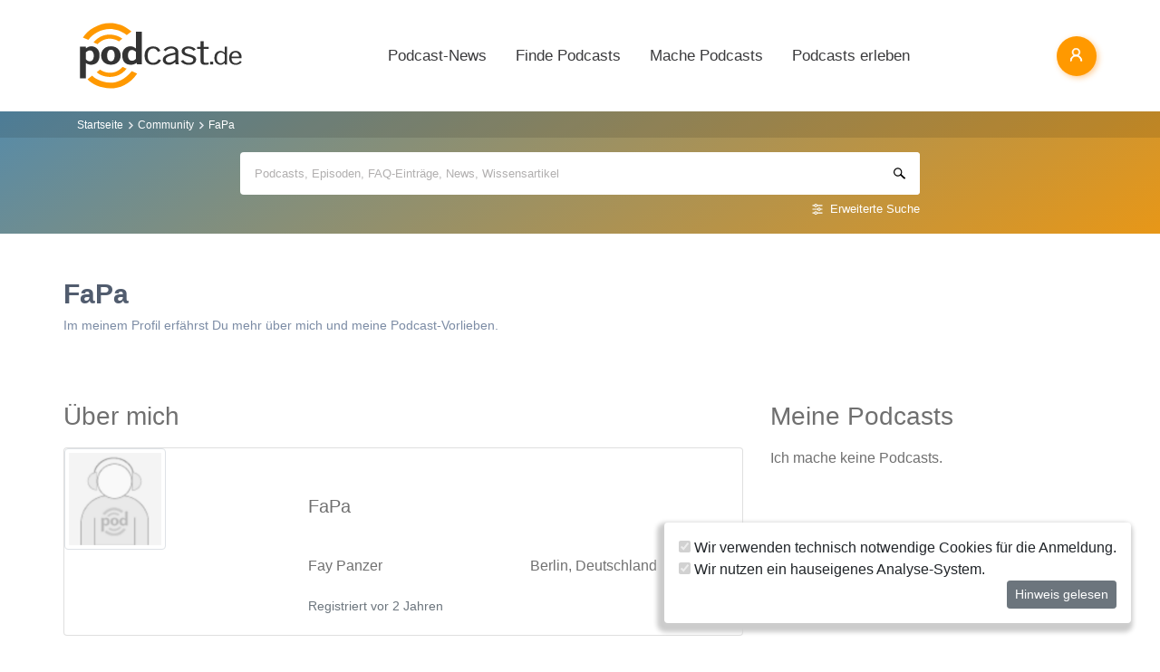

--- FILE ---
content_type: text/html; charset=utf-8
request_url: https://www.podcast.de/benutzer/FaPa
body_size: 19063
content:
<!DOCTYPE html>
<html lang="de" >
    <head>
        <meta charset="UTF-8">
        <meta http-equiv="X-UA-Compatible" content="ie=edge">
        <meta name="viewport" content="width=device-width, initial-scale=1.0, shrink-to-fit=no">
        <meta name="csrf-token" content="xhj3nftvhiRies6dz13iQJodLpuCaqTo0XOTlgzh">
        <meta property="fb:app_id" content="109904812384029" />
        <link rel="dns-prefetch" href="//cdn.podcastcms.de">
        <link rel="dns-prefetch" href="//sockets.podcast.de">
        <link rel="dns-prefetch" href="//mto.podcast.de">
        <link rel="dns-prefetch" href="//jobs.podcast.de">
        <link rel="shortcut icon" href="https://cdn.podcastcms.de/images/defaults/favicon.ico" title="favicon" type="image/x-icon" />
        <link rel="apple-touch-icon" href="https://cdn.podcastcms.de/images/defaults/iphonefavicon.png">
        <link rel="apple-touch-startup-image" href="https://cdn.podcastcms.de/images/defaults/podcast_de_logo.gif">
        
        <!-- Favicon -->
        <link href="https://www.podcast.de/images/favicon.png" rel="icon" type="image/png">
        <title>FaPa aus Berlin</title>
<meta name="description" content="Hier siehst Du das öffentliche Benutzerprofil von FaPa auf podcast.de">
<meta name="keywords" content="Podcast, Podcasts, Podcasting, Podcasten, Podcaster, MP3, Video, News">
<link rel="canonical" href="https://www.podcast.de/benutzer/FaPa">
<meta name="robots" content="all">
<meta property="og:title" content="FaPa aus Berlin">
<meta property="og:description" content="Hier siehst Du das öffentliche Benutzerprofil von FaPa auf podcast.de">
<meta property=":profile:username" content="FaPa">
<meta property=":profile:first_name" content="Fay">
<meta property=":profile:last_name" content="Panzer">
<meta property=":profile:gender" content="female">
<meta property="og:url" content="https://www.podcast.de/benutzer/FaPa">
<meta property="og:type" content="article">
<meta property="og:site_name" content="podcast.de">
<meta property="og:image" content="https://www.podcast.de/images1/podcast.de.svg">

<meta name="twitter:site" content="@podcastDE">
<meta name="twitter:title" content="FaPa aus Berlin">
<meta name="twitter:description" content="Hier siehst Du das öffentliche Benutzerprofil von FaPa auf podcast.de">
<script type="application/ld+json">{"@context":"https://schema.org","@type":"WebSite","name":"podcast.de","description":"Hier siehst Du das öffentliche Benutzerprofil von FaPa auf podcast.de","image":"https://www.podcast.de/images1/podcast.de.svg"}</script>        <link rel="alternate" type="application/rss+xml" href="https://www.podcast.de/feeds/news" title="podcast.de News">
    <link rel="alternate" type="application/rss+xml" href="https://www.podcast.de/feeds/news/meldungen" title="Meldungen - Alles rund ums Thema Podcasting ~ podcast.de News">
    <link rel="alternate" type="application/rss+xml" href="https://www.podcast.de/feeds/news/berichte" title="Berichte - Alles zum Thema Podcast ~ podcast.de News">
    <link rel="alternate" type="application/rss+xml" href="https://www.podcast.de/feeds/news/kommentare" title="Kommentare zu Podcasts und zum Podcasting ~ podcast.de News">
        <!-- Web Application Manifest -->
<link rel="manifest" href="https://www.podcast.de/manifest.json">
<!-- Chrome for Android theme color -->
<meta name="theme-color" content="#ff9900">

<!-- Add to homescreen for Chrome on Android -->
<meta name="mobile-web-app-capable" content="yes">
<meta name="application-name" content="podcast.de">
<link rel="icon" sizes="923x923" href="/images/icons/maskable_icon.png">

<!-- Add to homescreen for Safari on iOS -->
<meta name="apple-mobile-web-app-capable" content="yes">
<meta name="apple-mobile-web-app-status-bar-style" content="white">
<meta name="apple-mobile-web-app-title" content="podcast.de">
<link rel="apple-touch-icon" href="/images/icons/maskable_icon.png">


<link href="/images/icons/apple-splash-640-1136.jpg" media="(device-width: 320px) and (device-height: 568px) and (-webkit-device-pixel-ratio: 2) and (orientation: portrait)" rel="apple-touch-startup-image" />
<link href="/images/icons/apple-splash-750-1334.jpg" media="(device-width: 375px) and (device-height: 667px) and (-webkit-device-pixel-ratio: 2) and (orientation: landscape)" rel="apple-touch-startup-image" />
<link href="/images/icons/apple-splash-828-1792.jpg" media="(device-width: 414px) and (device-height: 896px) and (-webkit-device-pixel-ratio: 2) and (orientation: portrait)" rel="apple-touch-startup-image" />
<link href="/images/icons/apple-splash-1125-2436.jpg" media="(device-width: 375px) and (device-height: 812px) and (-webkit-device-pixel-ratio: 3) and (orientation: portrait)" rel="apple-touch-startup-image" />
<link href="/images/icons/apple-splash-1242-2208.jpg" media="(device-width: 621px) and (device-height: 1104px) and (-webkit-device-pixel-ratio: 3) and (orientation: portrait)" rel="apple-touch-startup-image" />
<link href="/images/icons/apple-splash-1242-2688.jpg" media="(device-width: 414px) and (device-height: 896px) and (-webkit-device-pixel-ratio: 3) and (orientation: portrait)" rel="apple-touch-startup-image" />
<link href="/images/icons/apple-splash-1536-2048.jpg" media="(device-width: 768px) and (device-height: 1024px) and (-webkit-device-pixel-ratio: 2) and (orientation: portrait)" rel="apple-touch-startup-image" />
<link href="/images/icons/apple-splash-1668-2224.jpg" media="(device-width: 834px) and (device-height: 1112px) and (-webkit-device-pixel-ratio: 2) and (orientation: portrait)" rel="apple-touch-startup-image" />
<link href="/images/icons/apple-splash-1668-2388.jpg" media="(device-width: 834px) and (device-height: 1194px) and (-webkit-device-pixel-ratio: 2) and (orientation: portrait)" rel="apple-touch-startup-image" />
<link href="/images/icons/apple-splash-2048-2732.jpg" media="(device-width: 1024px) and (device-height: 1366px) and (-webkit-device-pixel-ratio: 2) and (orientation: portrait)" rel="apple-touch-startup-image" />

<link rel="apple-touch-startup-image" href="/images/icons/apple-splash-2732-2048.jpg" media="(device-width: 1024px) and (device-height: 1366px) and (-webkit-device-pixel-ratio: 2) and (orientation: landscape)">
<link rel="apple-touch-startup-image" href="/images/icons/apple-splash-2388-1668.jpg" media="(device-width: 834px) and (device-height: 1194px) and (-webkit-device-pixel-ratio: 2) and (orientation: landscape)">
<link rel="apple-touch-startup-image" href="/images/icons/apple-splash-2048-1536.jpg" media="(device-width: 768px) and (device-height: 1024px) and (-webkit-device-pixel-ratio: 2) and (orientation: landscape)">
<link rel="apple-touch-startup-image" href="/images/icons/apple-splash-2224-1668.jpg" media="(device-width: 834px) and (device-height: 1112px) and (-webkit-device-pixel-ratio: 2) and (orientation: landscape)">
<link rel="apple-touch-startup-image" href="/images/icons/apple-splash-1620-2160.jpg" media="(device-width: 810px) and (device-height: 1080px) and (-webkit-device-pixel-ratio: 2) and (orientation: portrait)">
<link rel="apple-touch-startup-image" href="/images/icons/apple-splash-2160-1620.jpg" media="(device-width: 810px) and (device-height: 1080px) and (-webkit-device-pixel-ratio: 2) and (orientation: landscape)">
<link rel="apple-touch-startup-image" href="/images/icons/apple-splash-1284-2778.jpg" media="(device-width: 428px) and (device-height: 926px) and (-webkit-device-pixel-ratio: 3) and (orientation: portrait)">
<link rel="apple-touch-startup-image" href="/images/icons/apple-splash-2778-1284.jpg" media="(device-width: 428px) and (device-height: 926px) and (-webkit-device-pixel-ratio: 3) and (orientation: landscape)">
<link rel="apple-touch-startup-image" href="/images/icons/apple-splash-1170-2532.jpg" media="(device-width: 390px) and (device-height: 844px) and (-webkit-device-pixel-ratio: 3) and (orientation: portrait)">
<link rel="apple-touch-startup-image" href="/images/icons/apple-splash-2532-1170.jpg" media="(device-width: 390px) and (device-height: 844px) and (-webkit-device-pixel-ratio: 3) and (orientation: landscape)">
<link rel="apple-touch-startup-image" href="/images/icons/apple-splash-2436-1125.jpg" media="(device-width: 375px) and (device-height: 812px) and (-webkit-device-pixel-ratio: 3) and (orientation: landscape)">
<link rel="apple-touch-startup-image" href="/images/icons/apple-splash-2688-1242.jpg" media="(device-width: 414px) and (device-height: 896px) and (-webkit-device-pixel-ratio: 3) and (orientation: landscape)">
<link rel="apple-touch-startup-image" href="/images/icons/apple-splash-1792-828.jpg" media="(device-width: 414px) and (device-height: 896px) and (-webkit-device-pixel-ratio: 2) and (orientation: landscape)">
<link rel="apple-touch-startup-image" href="/images/icons/apple-splash-2208-1242.jpg" media="(device-width: 414px) and (device-height: 736px) and (-webkit-device-pixel-ratio: 3) and (orientation: landscape)">
<link rel="apple-touch-startup-image" href="/images/icons/apple-splash-1334-750.jpg" media="(device-width: 375px) and (device-height: 667px) and (-webkit-device-pixel-ratio: 2) and (orientation: landscape)">
<link rel="apple-touch-startup-image" href="/images/icons/apple-splash-1136-640.jpg" media="(device-width: 320px) and (device-height: 568px) and (-webkit-device-pixel-ratio: 2) and (orientation: landscape)">

<!-- Tile for Win8 -->
<meta name="msapplication-TileColor" content="#ffffff">
<meta name="msapplication-TileImage" content="/images/icons/maskable_icon.png">

<script type="text/javascript">
    const VAPID_PUBLIC_KEY = 'BGfmJrLRUTOhiJt2l74fMljrw-uuequsrPyW3rGS_i4Y_4Naw4a97kmevm3j35Zf26os6avAZFyNnIv9mgvScw8';
</script>
                <!-- Styles -->
        <link href="https://www.podcast.de/css/app.css?id=2ac4b3cf154ff3f2cd50d2363d3b7d50" rel="stylesheet">
        <script>
            let _paq = window._paq = window._paq || [];
            
            _paq.push(['trackPageView']);
            _paq.push(['trackVisibleContentImpressions']); 
            _paq.push(['enableLinkTracking']);
            (function() {
                let u="//mto.podcast.de/";
                _paq.push(['setTrackerUrl', u+'matomo.php']);
                _paq.push(['setSiteId', '3']);
                let d=document, g=d.createElement('script'), s=d.getElementsByTagName('script')[0];
                g.type='text/javascript'; g.async=true; g.src=u+'matomo.js'; s.parentNode.insertBefore(g,s);
            })();
        </script>
    </head>
<body class="bg-white">

<div id="app">
    <alert-container></alert-container>

    <div class="main-content">

        <nav class="navbar py-3 py-md-4 position-relative">
        <div class="container d-flex flex-nowrap px-0 pl-md-3" id="nav">
            <a href="https://www.podcast.de" class="py-0 pr-3 navbar-brand">
                <img src="https://www.podcast.de/images/podcast.de.svg" alt="podcast.de" width="183" height="75">
            </a>

            <ul class="d-flex flex-column flex-lg-row col-auto navbar-navmenu auth list-unstyled my-0 px-0 user-select-none navbar-nav">
    

    
    <li class="nav-item dropdown mx-0 d-none d-lg-block">
        <a class="nav-link dropdown-toggle" href="" role="button" data-toggle="dropdown" aria-expanded="false">
            Podcast-News
        </a>
        <div class="dropdown-menu position-absolute p-0 shadow-sm mt-2">
            <a class="dropdown-item" href="https://www.podcast.de/podcast-news">Alle Podcast-News</a>
            <div class="dropdown-divider mx-3"></div>
            <a class="dropdown-item" href="https://www.podcast.de/podcast-nachrichten/meldung">Meldungen</a>
            <a class="dropdown-item" href="https://www.podcast.de/podcast-nachrichten/bericht">Berichte</a>
            <a class="dropdown-item" href="https://www.podcast.de/podcast-nachrichten/kommentar">Kommentare</a>
            <a class="dropdown-item" href="https://www.podcast.de/podcast-nachrichten/service">Service-News</a>
            <a class="dropdown-item" href="https://www.podcast.de/podcast-nachrichten/technik">Technik</a>
            <div class="dropdown-divider mx-3"></div>
            <a class="dropdown-item" href="https://www.podcast.de/podcast/2560705/naps-neues-aus-der-podcast-szene">NAPS - Neues aus der Podcast-Szene Podcast</a>
        </div>
    </li>
    <li class="nav-item dropdown mx-0 d-none d-lg-block">
        <a class="nav-link dropdown-toggle" href="" role="button" data-toggle="dropdown" aria-expanded="false">
            Finde Podcasts
        </a>
        <div class="dropdown-menu position-absolute p-0 shadow-sm mt-2">
            <div class="d-flex">
                <div>
                    <a class="dropdown-item" href="https://www.podcast.de/podcasts">Podcasts finden</a>
                    <div class="dropdown-divider mx-3"></div>
                    <a class="dropdown-item" href="https://www.podcast.de/podcast-tipps">Podcast-Tipps</a>
                    <a class="dropdown-item" href="https://www.podcast.de/podcast-charts">Podcast-Charts</a>
                    <a class="dropdown-item" href="https://www.podcast.de/podcast-verzeichnis">Podcast-Verzeichnis</a>
                    <a class="dropdown-item" href="https://www.podcast.de/suche">Suche</a>
                    <a class="dropdown-item nav-collapse-button" href="https://www.podcast.de/kategorien" data-target="categoryCollapse">
                        Podcast-Kategorien
                        <svg xmlns="http://www.w3.org/2000/svg" class="ml-3" height="20" viewBox="5 5 10 15"><path fill="#666" d="m10 17l5-5l-5-5z"/></svg>
                    </a>
                </div>
                <div class="collapse align-self-stretch collapse-laptop" id="categoryCollapse">
                    <div class="menu-categories-list">
                        <h3 class="w-100">
                            <a href="https://www.podcast.de/kategorien">Kategorien-Übersicht</a>
                            <svg xmlns="http://www.w3.org/2000/svg" viewBox="0 0 16 16" width="12" height="12"><path d="M6.22 8.72a.75.75 0 0 0 1.06 1.06l5.22-5.22v1.69a.75.75 0 0 0 1.5 0v-3.5a.75.75 0 0 0-.75-.75h-3.5a.75.75 0 0 0 0 1.5h1.69L6.22 8.72Z"/><path d="M3.5 6.75c0-.69.56-1.25 1.25-1.25H7A.75.75 0 0 0 7 4H4.75A2.75 2.75 0 0 0 2 6.75v4.5A2.75 2.75 0 0 0 4.75 14h4.5A2.75 2.75 0 0 0 12 11.25V9a.75.75 0 0 0-1.5 0v2.25c0 .69-.56 1.25-1.25 1.25h-4.5c-.69 0-1.25-.56-1.25-1.25v-4.5Z"/></svg>
                        </h3>
                                                    <a href="https://www.podcast.de/beste-podcasts/comedy-27" class="category text-decoration-none">Comedy</a>
                                                    <a href="https://www.podcast.de/beste-podcasts/computer-3" class="category text-decoration-none">Computer</a>
                                                    <a href="https://www.podcast.de/beste-podcasts/englisch-815" class="category text-decoration-none">Englisch</a>
                                                    <a href="https://www.podcast.de/beste-podcasts/freizeit-2425" class="category text-decoration-none">Freizeit</a>
                                                    <a href="https://www.podcast.de/beste-podcasts/geschichte-504" class="category text-decoration-none">Geschichte</a>
                                                    <a href="https://www.podcast.de/beste-podcasts/gesellschaft-18" class="category text-decoration-none">Gesellschaft</a>
                                                    <a href="https://www.podcast.de/beste-podcasts/gesundheit-9" class="category text-decoration-none">Gesundheit</a>
                                                    <a href="https://www.podcast.de/beste-podcasts/h%C3%B6rb%C3%BCcher-2262" class="category text-decoration-none">Hörbücher</a>
                                                    <a href="https://www.podcast.de/beste-podcasts/jugendliche-325" class="category text-decoration-none">Jugendliche</a>
                                                    <a href="https://www.podcast.de/beste-podcasts/kinder-535" class="category text-decoration-none">Kinder</a>
                                                    <a href="https://www.podcast.de/beste-podcasts/kunst-4" class="category text-decoration-none">Kunst</a>
                                                    <a href="https://www.podcast.de/beste-podcasts/musik-39" class="category text-decoration-none">Musik</a>
                                                    <a href="https://www.podcast.de/beste-podcasts/religion-520" class="category text-decoration-none">Religion</a>
                                                    <a href="https://www.podcast.de/beste-podcasts/sexualit%C3%A4t-521" class="category text-decoration-none">Sexualität</a>
                                                    <a href="https://www.podcast.de/beste-podcasts/unterhaltung-33" class="category text-decoration-none">Unterhaltung</a>
                                                    <a href="https://www.podcast.de/beste-podcasts/welt-20" class="category text-decoration-none">Welt</a>
                                                    <a href="https://www.podcast.de/beste-podcasts/wissen-14" class="category text-decoration-none">Wissen</a>
                                                    <a href="https://www.podcast.de/beste-podcasts/wissenschaft-16" class="category text-decoration-none">Wissenschaft</a>
                                                    <a href="https://www.podcast.de/beste-podcasts/zuhause-10" class="category text-decoration-none">Zuhause</a>
                                            </div>
                </div>
            </div>
        </div>
    </li>
    <li class="nav-item dropdown mx-0 d-none d-lg-block">
        <a class="nav-link dropdown-toggle" href="" role="button" data-toggle="dropdown" aria-expanded="false">
            Mache Podcasts
        </a>
        <div class="dropdown-menu position-absolute p-0 shadow-sm mt-2">
            <a class="dropdown-item" href="https://www.podcast.de/podcasts-machen">Podcasts machen</a>
            <div class="dropdown-divider mx-3"></div>
            <a class="dropdown-item" href="https://www.podcast.de/podcast-wissen">Podcast-Wissen</a>
            <a class="dropdown-item" href="https://www.podcast.de/faq">Podcasting-FAQ</a>
            <a class="dropdown-item" href="https://www.podcast.de/podcaster">Podcaster</a>
            <a class="dropdown-item" href="https://www.podcaster.de?mtm_campaign=new-customers&mtm_source=podcast.de&mtm_medium=website&mtm_content=menu&mtm_placement=main">Podcast-Hosting</a>
            <a class="dropdown-item" href="https://podspace.de" title="Podcast in Berlin aufnehmen">Podcast-Studio Berlin</a>
            <div class="dropdown-divider mx-3"></div>
            <a class="dropdown-item" href="https://www.podcast.de/podcast/2710717/in-5-minuten-zu">In 5 Minuten zu... Podcast</a>

        </div>
    </li>
    <li class="nav-item dropdown mx-0 d-none d-lg-block">
        <a class="nav-link dropdown-toggle" href="" role="button" data-toggle="dropdown" aria-expanded="false">
            Podcasts erleben
        </a>
        <div class="dropdown-menu position-absolute p-0 shadow-sm mt-2">
            <a class="dropdown-item" href="https://www.podcast.de/podcast-events">Podcast-Events</a>
            <a class="dropdown-item" href="https://www.podcast.de/podcast-jobs">Podcast-Jobs</a>
            <div class="dropdown-divider mx-3"></div>
            <a class="dropdown-item" href="https://www.podcast.de/podcast/3411515/gezielt-der-reichweitenpodcast-mit-fabio-bacigalupo">Gezielt - Der Reichweiten-Podcast</a>
        </div>
    </li>

    
    <li class="mobile-nav-item border-bottom-0 d-lg-none">
        <a href="#" class="collapse-header">
            <div></div>
            <b class="pt-1">MENÜ</b>
        </a>
    </li>
    <li class="mobile-nav-item border-bottom-0 d-lg-none">
        <a href="#collapseNews" role="button" data-toggle="collapse" aria-expanded="false" aria-controls="collapseNews" class="first">
            Podcast-News
            <svg xmlns="http://www.w3.org/2000/svg" viewBox="0 0 20 20" fill="currentColor" width="25" height="25">
                <path fill-rule="evenodd" d="M8.22 5.22a.75.75 0 0 1 1.06 0l4.25 4.25a.75.75 0 0 1 0 1.06l-4.25 4.25a.75.75 0 0 1-1.06-1.06L11.94 10 8.22 6.28a.75.75 0 0 1 0-1.06Z" clip-rule="evenodd" />
            </svg>
        </a>
        <div class="collapse-container">
            <div class="collapse width" id="collapseNews">
                <a href="#collapseNews" role="button" data-toggle="collapse" aria-expanded="false" aria-controls="collapseNews" class="nested-collapse collapse-header">
                    <svg width="25" height="25" viewBox="0 0 24 24" fill="none"
                         stroke="#000" stroke-width="2" stroke-linecap="butt"
                         stroke-linejoin="arcs">
                        <path d="M19 12H6M12 5l-7 7 7 7" />
                    </svg>

                    <b class="pt-1">PODCAST-NEWS</b>
                </a>
                <a class="first" href="https://www.podcast.de/podcast-news">Alle Podcast-News</a>
                <a href="https://www.podcast.de/podcast-nachrichten/meldung">Meldungen</a>
                <a href="https://www.podcast.de/podcast-nachrichten/bericht">Berichte</a>
                <a href="https://www.podcast.de/podcast-nachrichten/kommentar">Kommentare</a>
                <a href="https://www.podcast.de/podcast-nachrichten/service">Service-News</a>
                <a href="https://www.podcast.de/podcast-nachrichten/technik">Technik</a>
                <a href="https://www.podcast.de/podcast/2560705/naps-neues-aus-der-podcast-szene">NAPS - Neues aus der Podcast-Szene Podcast</a>
            </div>
        </div>
    </li>
    <li class="mobile-nav-item border-bottom-0 d-lg-none">
        <a href="#collapseFind" role="button" data-toggle="collapse" aria-expanded="false" aria-controls="collapseFind">
            Finde Podcasts
            <svg xmlns="http://www.w3.org/2000/svg" viewBox="0 0 20 20" fill="currentColor" width="25" height="25">
                <path fill-rule="evenodd" d="M8.22 5.22a.75.75 0 0 1 1.06 0l4.25 4.25a.75.75 0 0 1 0 1.06l-4.25 4.25a.75.75 0 0 1-1.06-1.06L11.94 10 8.22 6.28a.75.75 0 0 1 0-1.06Z" clip-rule="evenodd" />
            </svg>
        </a>
        <div class="collapse-container">
            <div class="collapse width" id="collapseFind">
                <a href="#collapseFind" role="button" data-toggle="collapse" aria-expanded="false" aria-controls="collapseFind" class="collapse-header nested-collapse">
                    <svg width="25" height="25" viewBox="0 0 24 24" fill="none"
                         stroke="#000" stroke-width="2" stroke-linecap="butt"
                         stroke-linejoin="arcs">
                        <path d="M19 12H6M12 5l-7 7 7 7" />
                    </svg>

                    <b class="pt-1">FINDE PODCASTS</b>
                </a>
                <a href="https://www.podcast.de/podcasts" class="first">Podcasts finden</a>
                <a href="https://www.podcast.de/podcast-tipps">Podcast-Tipps</a>
                <a href="https://www.podcast.de/podcast-charts">Podcast-Charts</a>
                <a href="https://www.podcast.de/podcast-verzeichnis">Podcast-Verzeichnis</a>
                <a href="https://www.podcast.de/suche">Suche</a>
                <a href="#collapsePodcastCategory" role="button" data-toggle="collapse" aria-expanded="false" aria-controls="collapsePodcastCategory" class="nested-collapse">
                    Podcast-Kategorien
                    <svg xmlns="http://www.w3.org/2000/svg" viewBox="0 0 20 20" fill="currentColor" width="25" height="25">
                        <path fill-rule="evenodd" d="M8.22 5.22a.75.75 0 0 1 1.06 0l4.25 4.25a.75.75 0 0 1 0 1.06l-4.25 4.25a.75.75 0 0 1-1.06-1.06L11.94 10 8.22 6.28a.75.75 0 0 1 0-1.06Z" clip-rule="evenodd" />
                    </svg>
                </a>
                <div class="collapse-container">
                    <div class="collapse width" id="collapsePodcastCategory">
                        <a href="#collapsePodcastCategory" role="button" data-toggle="collapse" aria-expanded="false" aria-controls="collapsePodcastCategory" class="collapse-header nested-collapse">
                            <svg width="25" height="25" viewBox="0 0 24 24" fill="none"
                                 stroke="#000" stroke-width="2" stroke-linecap="butt"
                                 stroke-linejoin="arcs">
                                <path d="M19 12H6M12 5l-7 7 7 7" />
                            </svg>

                            <b class="pt-1">PODCAST-KATEGORIEN</b>
                        </a>
                                                    <a href="https://www.podcast.de/beste-podcasts/comedy-27" class="first">Comedy</a>
                                                    <a href="https://www.podcast.de/beste-podcasts/computer-3" class="">Computer</a>
                                                    <a href="https://www.podcast.de/beste-podcasts/englisch-815" class="">Englisch</a>
                                                    <a href="https://www.podcast.de/beste-podcasts/freizeit-2425" class="">Freizeit</a>
                                                    <a href="https://www.podcast.de/beste-podcasts/geschichte-504" class="">Geschichte</a>
                                                    <a href="https://www.podcast.de/beste-podcasts/gesellschaft-18" class="">Gesellschaft</a>
                                                    <a href="https://www.podcast.de/beste-podcasts/gesundheit-9" class="">Gesundheit</a>
                                                    <a href="https://www.podcast.de/beste-podcasts/h%C3%B6rb%C3%BCcher-2262" class="">Hörbücher</a>
                                                    <a href="https://www.podcast.de/beste-podcasts/jugendliche-325" class="">Jugendliche</a>
                                                    <a href="https://www.podcast.de/beste-podcasts/kinder-535" class="">Kinder</a>
                                                    <a href="https://www.podcast.de/beste-podcasts/kunst-4" class="">Kunst</a>
                                                    <a href="https://www.podcast.de/beste-podcasts/musik-39" class="">Musik</a>
                                                    <a href="https://www.podcast.de/beste-podcasts/religion-520" class="">Religion</a>
                                                    <a href="https://www.podcast.de/beste-podcasts/sexualit%C3%A4t-521" class="">Sexualität</a>
                                                    <a href="https://www.podcast.de/beste-podcasts/unterhaltung-33" class="">Unterhaltung</a>
                                                    <a href="https://www.podcast.de/beste-podcasts/welt-20" class="">Welt</a>
                                                    <a href="https://www.podcast.de/beste-podcasts/wissen-14" class="">Wissen</a>
                                                    <a href="https://www.podcast.de/beste-podcasts/wissenschaft-16" class="">Wissenschaft</a>
                                                    <a href="https://www.podcast.de/beste-podcasts/zuhause-10" class="">Zuhause</a>
                                            </div>
                </div>
            </div>
        </div>
    </li>
    <li class="mobile-nav-item border-bottom-0 d-lg-none">
        <a href="#collapseMake" role="button" data-toggle="collapse" aria-expanded="false" aria-controls="collapseMake">
            Mache Podcasts
            <svg xmlns="http://www.w3.org/2000/svg" viewBox="0 0 20 20" fill="currentColor" width="25" height="25">
                <path fill-rule="evenodd" d="M8.22 5.22a.75.75 0 0 1 1.06 0l4.25 4.25a.75.75 0 0 1 0 1.06l-4.25 4.25a.75.75 0 0 1-1.06-1.06L11.94 10 8.22 6.28a.75.75 0 0 1 0-1.06Z" clip-rule="evenodd" />
            </svg>
        </a>
        <div class="collapse-container">
            <div class="collapse width" id="collapseMake">
                <a href="#collapseMake" role="button" data-toggle="collapse" aria-expanded="false" aria-controls="collapseMake" class="nested-collapse collapse-header">
                    <svg width="25" height="25" viewBox="0 0 24 24" fill="none"
                         stroke="#000" stroke-width="2" stroke-linecap="butt"
                         stroke-linejoin="arcs">
                        <path d="M19 12H6M12 5l-7 7 7 7" />
                    </svg>

                    <b class="pt-1">MACHE PODCASTS</b>
                </a>
                <a class="first" href="https://www.podcast.de/podcasts-machen">Podcasts machen</a>
                <a href="https://www.podcast.de/podcast-wissen">Podcast-Wissen</a>
                <a href="https://www.podcast.de/faq">Podcasting-FAQ</a>
                <a href="https://www.podcast.de/podcaster">Podcaster</a>
                <a href="https://www.podcaster.de?mtm_campaign=new-customers&mtm_source=podcast.de&mtm_medium=website&mtm_content=menu&mtm_placement=main">Podcast-Hosting</a>
                <a href="https://podspace.de" title="Podcast in Berlin aufnehmen">Podcast-Studio Berlin</a>
                <a href="https://www.podcast.de/podcast/2710717/in-5-minuten-zu">In 5 Minuten zu... Podcast</a>
                
            </div>
        </div>
    </li>
    <li class="mobile-nav-item border-bottom-0 d-lg-none">
        <a href="#collapseExperience" role="button" data-toggle="collapse" aria-expanded="false" aria-controls="collapseExperience">
            Erlebe Podcasts
            <svg xmlns="http://www.w3.org/2000/svg" viewBox="0 0 20 20" fill="currentColor" width="25" height="25">
                <path fill-rule="evenodd" d="M8.22 5.22a.75.75 0 0 1 1.06 0l4.25 4.25a.75.75 0 0 1 0 1.06l-4.25 4.25a.75.75 0 0 1-1.06-1.06L11.94 10 8.22 6.28a.75.75 0 0 1 0-1.06Z" clip-rule="evenodd" />
            </svg>
        </a>
        <div class="collapse-container">
            <div class="collapse width" id="collapseExperience">
                <a href="#collapseExperience" role="button" data-toggle="collapse" aria-expanded="false" aria-controls="collapseExperience" class="nested-collapse collapse-header">
                    <svg width="25" height="25" viewBox="0 0 24 24" fill="none"
                         stroke="#000" stroke-width="2" stroke-linecap="butt"
                         stroke-linejoin="arcs">
                        <path d="M19 12H6M12 5l-7 7 7 7" />
                    </svg>

                    <b class="pt-1">ERLEBE PODCASTS</b>
                </a>
                <a class="first" href="https://www.podcast.de/podcast-events">Podcast-Events</a>
                <a href="https://www.podcast.de/podcast-jobs">Podcast-Jobs</a>
                <a href="https://www.podcast.de/podcast/3411515/gezielt-der-reichweitenpodcast-mit-fabio-bacigalupo">Gezielt - Der Reichweiten-Podcast</a>
            </div>
        </div>
    </li>
    </ul>


            <div class="d-block d-lg-none float-right ml-auto mobile-actions">
                <span class="i i-search mr-3" data-search-toggling></span>
            </div>
                        <user-header  login-route="https://www.podcast.de/anmeldung?intended=benutzer%2FFaPa"></user-header>
        </div>
    </nav>

                                <div class="container-fluid search-container general-search slide-down-search px-0">
                <nav aria-label="breadcrumb" class="pl-0 pl-md-3">
    <div class="container">
        <div class="breadcrumb-container">
        <ol class="d-inline-flex breadcrumb breadcrumb-links mb-0">
            <li class="breadcrumb-item home d-inline-block col-auto px-0">
                <a href="https://www.podcast.de" title="Startseite">Startseite</a>
            </li>

            
                                    <li class="breadcrumb-item d-inline-block col-auto pl-1 pr-0 active">Community</li>
                
            
                                    <li class="breadcrumb-item d-inline-block col-auto pl-1 pr-0 active">FaPa</li>
                
                    </ol>
    </div>
    </div>
</nav>



        <div class="container px-0">
                <form class="search-box px-3 pb-2 px-sm-0 pt-3 mb-2"
              method="get" action="https://www.podcast.de/suche">
            <div id="search-group" class="input-search-container position-relative">
                <input id="autocomplete-input"
                       type="search"
                       autocomplete="off"
                       name="query"
                       placeholder="Podcasts, Episoden, FAQ-Einträge, News, Wissensartikel">
                <div id="autocomplete-hits" class="position-absolute w-100 bg-white rounded shadow overflow-hidden">
                    <div id="autocomplete-hits__main" style="order:-2"></div>

                    <div id="autocomplete-hits__podcasts" style="order: -1;">
                        <hr data-content="Podcasts"/>
                    </div>

                    <div id="autocomplete-hits__episodes" style="">
                        <hr data-content="Episoden"/>
                    </div>

                    <div id="autocomplete-hits__faqs" style="">
                        <hr data-content="FAQ"/>
                    </div>

                    <div id="autocomplete-hits__news" style="">
                        <hr data-content="News"/>
                    </div>

                    <div id="autocomplete-hits__knowledge" style="">
                        <hr data-content="Podcast-Wissen"/>
                    </div>
                </div>
                <a href="https://www.podcast.de/suche" class="advance-search">Erweiterte Suche</a>
                <button></button>
            </div>
        </form>
        
            </div>
</div>

                            
<div class="container px-3 px-sm-0 my-5">
    <h1>FaPa</h1>
    <p class="subtitle">Im meinem Profil erfährst Du mehr über mich und meine Podcast-Vorlieben.</p>
    <div class="player-panel d-none container-fluid px-0">
    <div class="container row mx-0 mx-sm-auto pl-4 pr-3 py-0 py-md-3 px-sm-0 justify-content-between justify-content-sm-start position-relative">
        <div class="col-auto px-0 pl-0 c1">
            <div class="preview mr-0 mr-md-2">
                <img class="w-100 h-100" data-amplitude-song-info="cover_art_url" src="https://www.podcast.de/images/podcast-default-4.png" alt="Logo" loading="lazy">
            </div>
            <div class="t d-none d-md-inline-block">
                <a href="#" class="text-decoration-none">
                    <h5 class="mb-0" data-amplitude-song-info="name"></h5>
                </a>
                <div class="subtitle" data-amplitude-song-info="artist"></div>
            </div>
        </div>
        <div class="col-auto mx-0 mx-sm-3 mx-md-0 p-0 player-p-controls c2">
            <div class="btn-p-controls backward">15</div>
            <div class="mx-2 mx-md-1 player-btn play amplitude-play-pause amplitude-paused"><span class="i"></span></div>
            <div class="btn-p-controls forward">15</div>
        </div>
        <div class="col-auto ml-0 ml-md-2 mr-3 mx-lg-4 p-0 player-p-track c3">
            <div class="start-timing"><span class="amplitude-current-time"></span></div>
            <div class="soundtrack-line position-relative ml-2 mr-0 mx-md-2">
                <div class="placeholder"></div>
                <div class="progress-line"></div>
                <input type="range" class="soundtrack-line-slider amplitude-song-slider" value="0" />
            </div>
            <div class="total-timing d-none d-md-inline-block"><span class="amplitude-duration-time"></span></div>
        </div>
        <div class="col-auto p-0 player-p-sound c4">
            <div class="sound-i amplitude-mute"></div>
            <div class="sound-volume-container d-none d-md-inline-block position-relative ml-2">
                <div class="placeholder"></div>
                <div class="progress-line"></div>
                <input type="range" class="sound-volume-slider amplitude-volume-slider" value="0" />
            </div>
        </div>
        <div class="close-btn"></div>
    </div>
    <div class="container row d-lg-none mx-0 mx-sm-auto pl-4 pr-3 py-0 py-md-3 px-sm-0 justify-content-between align-items-center">
        <div class="t d-inline-block">
            <h5 class="mb-0" data-amplitude-song-info="name"></h5>
            <div class="subtitle" data-amplitude-song-info="artist"></div>
        </div>
<!--        <div class="rss" data-type-subscribe="podcast" data-btn-subscribe=""><a href="#"></a></div>-->
    </div>
</div>
<div class="player-panel-btn d-none"></div>
</div>

<div class="container px-3 px-sm-0 my-5 default-text">
    <div class="row">
        <div class="col-12 col-md-8">
            <h3>Über mich</h3>

            <div class="card mb-3">
                <div class="row no-gutters">
                    <div class="col-md-4">
                        <img src="/images/no-picture.png" class="img img-fluid img-thumbnail" alt="Kein Benutzerfoto" width="112" height="112">
                    </div>
                    <div class="col-md-8">
                        <div class="card-body">
                            <h5 class="card-title">
                                FaPa

                                                            </h5>
                            <p class="card-text"></p>

                            <div class="row">
                                <div class="col-12 col-sm-6">
                                    <p class="card-text">Fay Panzer </p>
                                </div>
                                <div class="col-12 col-sm-6">
                                    <p class="card-text">Berlin, Deutschland</p>
                                </div>
                            </div>
                            <p class="card-text"><small class="text-muted">Registriert vor 2 Jahren</small></p>
                        </div>
                    </div>
                </div>
            </div>
        </div>

        <div class="col-12 col-md-4">
            <h3>Meine Podcasts</h3>
                            <p>Ich mache keine Podcasts.</p>
                    </div>
    </div>

    <div class="container-fluid podcasts px-0" v-if="false">
    <div class="container position-relative px-2 px-sm-0">
        <div class="headline d-flex align-items-baseline justify-content-between">
            <a href="#" class="text-decoration-none">
                <h2>Meine Abos</h2>
            </a>
            <div class="carousel-controls">
                <div class="btn-ctl btn-l"></div>
                <div class="btn-ctl btn-r"></div>
            </div>
        </div>
        <div class="row flex-nowrap mx-auto px-0 mb-5 carousel">
            <div class="swiper-wrapper">
                                        <div class="col-auto pl-0 item swiper-slide">
                            <div class="preview bg-light"></div>
                            <a class="d-inline-block w-100">
                                <div class="title invisible">placeholder</div>
                                <div class="subtitle invisible">placeholder</div>
                            </a>
                        </div>
                                        <div class="col-auto pl-0 item swiper-slide">
                            <div class="preview bg-light"></div>
                            <a class="d-inline-block w-100">
                                <div class="title invisible">placeholder</div>
                                <div class="subtitle invisible">placeholder</div>
                            </a>
                        </div>
                                        <div class="col-auto pl-0 item swiper-slide">
                            <div class="preview bg-light"></div>
                            <a class="d-inline-block w-100">
                                <div class="title invisible">placeholder</div>
                                <div class="subtitle invisible">placeholder</div>
                            </a>
                        </div>
                                        <div class="col-auto pl-0 item swiper-slide">
                            <div class="preview bg-light"></div>
                            <a class="d-inline-block w-100">
                                <div class="title invisible">placeholder</div>
                                <div class="subtitle invisible">placeholder</div>
                            </a>
                        </div>
                                        <div class="col-auto pl-0 item swiper-slide">
                            <div class="preview bg-light"></div>
                            <a class="d-inline-block w-100">
                                <div class="title invisible">placeholder</div>
                                <div class="subtitle invisible">placeholder</div>
                            </a>
                        </div>
                                        <div class="col-auto pl-0 item swiper-slide">
                            <div class="preview bg-light"></div>
                            <a class="d-inline-block w-100">
                                <div class="title invisible">placeholder</div>
                                <div class="subtitle invisible">placeholder</div>
                            </a>
                        </div>
                            </div>
        </div>
    </div>
</div>
<latest-channels :lchannels="[{&quot;id&quot;:2577237,&quot;attributes&quot;:{&quot;id&quot;:2577237,&quot;title&quot;:&quot;Tell Me Mord&quot;,&quot;subtitle&quot;:&quot;True Crime Podcast&quot;,&quot;link&quot;:&quot;https:\/\/d35fej.podcaster.de\/TellMeMord.rss&quot;,&quot;description&quot;:&quot;&#039;Tell Me Mord&#039; ist ein internationaler True Crime Podcast von Meli\nund Phuxi. Wir als absolute True Crime Fans haben uns zusammen\ngetan und wollen mit euch \u00fcber spannende Kriminalf\u00e4lle aus aller\nWelt sprechen. Es werden Theorien besprochen, die Psyche der M\u00f6rder\nergr\u00fcndet und das alles mit einer kleinen Prise schwarzem Humor.\nVon A bis Z hangeln wir uns durch die F\u00e4lle und hoffen euch\nmitrei\u00dfen zu k\u00f6nnen! Folgt uns gerne auf Instagram\n(tellmemordpodcast) f\u00fcr Bilder und Updates. Wir freuen uns auf\neuch!&quot;,&quot;author&quot;:&quot;Meli &amp; Phuxi&quot;,&quot;email&quot;:&quot;tellmemordpodcast@gmail.com&quot;,&quot;copyright&quot;:&quot;Copyright&quot;,&quot;language&quot;:&quot;de&quot;,&quot;subscribers&quot;:71,&quot;slug&quot;:&quot;tell-me-mord&quot;,&quot;latestshow&quot;:{&quot;id&quot;:594248719,&quot;attributes&quot;:{&quot;id&quot;:594248719,&quot;channel_id&quot;:null,&quot;channel_title&quot;:&quot;&quot;,&quot;title&quot;:&quot;Episode&quot;,&quot;subtitle&quot;:null,&quot;url&quot;:null,&quot;description&quot;:&quot;&quot;,&quot;author&quot;:null,&quot;slug&quot;:&quot;episode&quot;,&quot;duration&quot;:null},&quot;links&quot;:{&quot;self&quot;:&quot;https:\/\/www.podcast.de\/api\/channel&quot;,&quot;rss&quot;:null,&quot;web&quot;:&quot;https:\/\/www.podcast.de\/episode\/594248719\/episode&quot;},&quot;relationships&quot;:[&quot;entry&quot;]}},&quot;links&quot;:{&quot;self&quot;:&quot;https:\/\/www.podcast.de\/api\/channel\/2577237&quot;,&quot;rss&quot;:&quot;https:\/\/d35fej.podcaster.de\/TellMeMord.rss&quot;,&quot;web&quot;:&quot;https:\/\/www.podcast.de\/podcast\/2577237\/tell-me-mord&quot;,&quot;logo&quot;:&quot;https:\/\/cdn.podcastcms.de\/images\/podcasts\/6\/2577237\/tell-me-mord.png&quot;},&quot;shows_count&quot;:0,&quot;relationships&quot;:[&quot;entry&quot;]},{&quot;id&quot;:2595153,&quot;attributes&quot;:{&quot;id&quot;:2595153,&quot;title&quot;:&quot;Eyes in the Dark&quot;,&quot;subtitle&quot;:&quot;Ein internationaler True Crime Podcast&quot;,&quot;link&quot;:&quot;https:\/\/eyes-in-the-dark.podigee.io\/feed\/mp3&quot;,&quot;description&quot;:&quot;Sonntagabend. Kerzenlicht. Ein letzter Blick aus dem Fenster \u2013 und\ndann: Play. Willkommen bei Eyes in the Dark \u2013 dem True-Crime &amp;\nParanormal-Podcast, der dir nicht nur wahre Geschichten erz\u00e4hlt,\nsondern dich mitten hineinzieht. Wir nehmen dich mit in die\ndunkelsten Ecken der Welt und der menschlichen Psyche. Es geht um\nwahre Kriminalf\u00e4lle \u2013 detailreich recherchiert, atmosph\u00e4risch\nerz\u00e4hlt. \u2601\ufe0f Ob ungel\u00f6ste Cold Cases, verst\u00f6rende Mordf\u00e4lle,\nSerienm\u00f6rder:innen oder T\u00e4ter:innen, von denen man es nie erwartet\nh\u00e4tte \u2013 wir beleuchten Tatmotive, Tatherg\u00e4nge, Ermittlungen und\nProzesse. Ein besonderes Augenmerk legen wir auf wenig bekannte\noder vergessene F\u00e4lle \u2013 denn oft sind es gerade die stillen\nVerbrechen, die am lautesten nach Gerechtigkeit schreien. Neben\ngel\u00f6sten F\u00e4llen widmen wir uns auch brandaktuellen Ermittlungen und\nlaufenden Prozessen, die gerade die Schlagzeilen beherrschen \u2013 mit\neinem besonderen Blick f\u00fcr das, was oft zwischen den Zeilen liegt.\n\u2601\ufe0f Wir sind Laura und Sarah \u2013 beste Freundinnen, Partnerinnen in\nCrime und seit \u00fcber f\u00fcnf Jahren mit echter Leidenschaft dabei.\nNeben True Crime gibt\u2019s bei uns auch Specials: In Murder on the Map\nbringt Sarah exklusive F\u00e4lle von ihren Reisen mit. Und einmal im\nMonat hei\u00dft es \&quot;Spooky Sunday\&quot; und am Ende jeder Folge: G\u00e4nsehaut\nto go \u2013 echte Erlebnisse unserer Community. \u2601\ufe0f Eyes in the Dark ist\nnichts f\u00fcr schwache Nerven \u2013 aber f\u00fcr alle, die das Dunkle nicht\nscheuen. Jetzt reinh\u00f6ren und Teil unserer Community werden. \u2601\ufe0f\n#truecrime #crime #wahreverbrechen \u2601\ufe0f Du m\u00f6chtest mehr \u00fcber unsere\nWerbepartner erfahren? Hier findest du alle Infos &amp; Rabatte:\nhttps:\/\/linktr.ee\/EyesInTheDark \u2601\ufe0f Du m\u00f6chtest Werbung in diesem\nPodcast schalten? Dann erfahre hier mehr \u00fcber die\nWerbem\u00f6glichkeiten bei Seven.One Audio:\nhttps:\/\/www.seven.one\/portfolio\/sevenone-audio&quot;,&quot;author&quot;:&quot;Laura &amp; Sarah&quot;,&quot;email&quot;:&quot;podcast@seven.one&quot;,&quot;copyright&quot;:&quot;Eyes in the Dark&quot;,&quot;language&quot;:&quot;de&quot;,&quot;subscribers&quot;:32,&quot;slug&quot;:&quot;eyes-in-the-dark&quot;,&quot;latestshow&quot;:{&quot;id&quot;:698728372,&quot;attributes&quot;:{&quot;id&quot;:698728372,&quot;channel_id&quot;:2595153,&quot;channel_title&quot;:&quot;&quot;,&quot;title&quot;:&quot;Waiting for the Signal - \u201e16:30 Uhr am vereinbarten Ort\u201c&quot;,&quot;subtitle&quot;:null,&quot;url&quot;:&quot;https:\/\/audio.podigee-cdn.net\/2306951-m-fb8b467e1e69bb53b7473352fc08720a.mp3?source=feed&quot;,&quot;description&quot;:&quot;279: Spooky Sunday | Zwei M\u00e4nner \u2014 Miguel Jos\u00e9 Viana und Manoel\nPereira da Cruz. Ein H\u00fcgel. Mehrere handschriftliche Notizen. Was\nam Morro do Vint\u00e9m in Brasilien geschieht, wirkt geplant \u2013 und doch\nchaotisch und mysteri\u00f6s. Genaue Uhrzeiten, detaillierte\nAnweisungen, zwei selbst ausgeschnittene Masken aus Blei. Und:\nKeine klare Todesursache. Keine eindeutige Erkl\u00e4rung. Die Spuren\nf\u00fchren durch Technik und Glauben, durch Vorbereitung und Leere. Und\nam Ende bleibt eine Frage, die sich nicht absch\u00fctteln l\u00e4sst: Was,\nwenn der Tod nicht das R\u00e4tsel ist \u2013 sondern der Plan? Merch:\nhttps:\/\/www.eyesinthedark.de\/products Unser EITD Black Gin:\nhttps:\/\/www.brennerei-henrich.de Postfach: Laura Regenauer,\nPO102602, 68026 Mannheim Nicht vergessen: Am Ende der Folge\nerwartet euch ein \u201eG\u00e4nsehaut to Go\u201c-Moment aus unserer Community\n&amp; die besten Outtakes der Folge \ufe0f Du m\u00f6chtest mehr \u00fcber unsere\nWerbepartner erfahren? Hier findest du alle Infos &amp; Rabatte! Du\nm\u00f6chtest Werbung in diesem Podcast schalten? Dann erfahre hier mehr\n\u00fcber die Werbem\u00f6glichkeiten bei Seven.One Audio!&quot;,&quot;author&quot;:&quot;Laura &amp; Sarah&quot;,&quot;slug&quot;:&quot;waiting-for-the-signal-1630-uhr-am-vereinbarten-ort&quot;,&quot;duration&quot;:&quot;5580&quot;},&quot;links&quot;:{&quot;self&quot;:&quot;https:\/\/www.podcast.de\/api\/channel\/2595153&quot;,&quot;rss&quot;:&quot;https:\/\/audio.podigee-cdn.net\/2306951-m-fb8b467e1e69bb53b7473352fc08720a.mp3?source=feed&quot;,&quot;web&quot;:&quot;https:\/\/www.podcast.de\/episode\/698728372\/waiting-for-the-signal-1630-uhr-am-vereinbarten-ort&quot;},&quot;relationships&quot;:[&quot;entry&quot;]}},&quot;links&quot;:{&quot;self&quot;:&quot;https:\/\/www.podcast.de\/api\/channel\/2595153&quot;,&quot;rss&quot;:&quot;https:\/\/eyes-in-the-dark.podigee.io\/feed\/mp3&quot;,&quot;web&quot;:&quot;https:\/\/www.podcast.de\/podcast\/2595153\/eyes-in-the-dark&quot;,&quot;logo&quot;:&quot;https:\/\/cdn.podcastcms.de\/images\/podcasts\/6\/2595153\/eyes-in-the-dark.png&quot;},&quot;shows_count&quot;:299,&quot;relationships&quot;:[&quot;entry&quot;]},{&quot;id&quot;:2875850,&quot;attributes&quot;:{&quot;id&quot;:2875850,&quot;title&quot;:&quot;Tell Me Mord&quot;,&quot;subtitle&quot;:&quot;True Crime Podcast&quot;,&quot;link&quot;:&quot;https:\/\/tellmemordpodcast.podigee.io\/feed\/mp3&quot;,&quot;description&quot;:&quot;&#039;Tell Me Mord&#039; ist ein internationaler True Crime Podcast von Meli\nund Phuxi. Wir als absolute True Crime Fans haben uns zusammen\ngetan und wollen mit euch \u00fcber spannende Kriminalf\u00e4lle aus aller\nWelt sprechen. Es werden Theorien besprochen, die Psyche der M\u00f6rder\nergr\u00fcndet und das alles mit einer kleinen Prise schwarzem Humor.\nVon A bis Z hangeln wir uns durch die F\u00e4lle und hoffen euch\nmitrei\u00dfen zu k\u00f6nnen! Folgt uns gerne auf Instagram\n(tellmemordpodcast) f\u00fcr Bilder und Updates. Wir freuen uns auf\neuch!&quot;,&quot;author&quot;:&quot;Meli &amp; Phuxi&quot;,&quot;email&quot;:&quot;tellmemordpodcast@gmail.com&quot;,&quot;copyright&quot;:&quot;Copyright&quot;,&quot;language&quot;:&quot;de&quot;,&quot;subscribers&quot;:71,&quot;slug&quot;:&quot;tell-me-mord&quot;,&quot;latestshow&quot;:{&quot;id&quot;:697111595,&quot;attributes&quot;:{&quot;id&quot;:697111595,&quot;channel_id&quot;:2875850,&quot;channel_title&quot;:&quot;&quot;,&quot;title&quot;:&quot;#P wie Paranoia: T\u00f6dliche Mutterliebe? Der Fall Andrea Yates&quot;,&quot;subtitle&quot;:null,&quot;url&quot;:&quot;https:\/\/audio.podigee-cdn.net\/2250796-m-484b30f5e5f2f05bd8c779843650d233.mp3?source=feed&quot;,&quot;description&quot;:&quot;TW: Explizite Gewaltdarstellung, Gewalt an Kindern, postpartale\nDepression In dieser Folge tauchen Meli und Phuxi tief ein in einen\nder ersch\u00fctterndsten F\u00e4lle der US-Kriminalgeschichte: Andrea Yates,\ndie f\u00fcnffache Mutter, die im Jahr 2001 ihre Kinder ertr\u00e4nkte \u2013\n\u00fcberzeugt davon, sie vor etwas weitaus Schlimmerem bewahren zu\nm\u00fcssen. War es Wahnsinn? Paranoide Angst? Fanatische \u00dcberzeugung?\nOder ein tragisches Zusammenspiel aus psychischer Erkrankung,\ngesellschaftlichem Druck und fatalen Fehlentscheidungen im\nGesundheitssystem? Phuxi zeichnet den Weg nach, der zu dieser\nunvorstellbaren Tat f\u00fchrte: von schweren postpartalen Depressionen\n\u00fcber religi\u00f6s aufgeladene Wahnvorstellungen bis hin zu Momenten, in\ndenen alle Warnsignale \u00fcbersehen wurden. Dabei beleuchten sie nicht\nnur die Tat selbst, sondern auch den aufsehenerregenden Prozess,\ndie medizinischen Hintergr\u00fcnde und die Frage, ob dieser Fall anders\nh\u00e4tte enden k\u00f6nnen. Euch gef\u00e4llt unser Podcast und ihr wollt uns\nunterst\u00fctzen? Dann gebt uns gerne einen Kaffee aus:\nko-fi.com\/tellmemordpodcast Folgt uns gerne auch auf Instagram\n(@tellmemordpodcast) f\u00fcr mehr Content zu den F\u00e4llen! +++ Alle Infos\nzu unseren Werbepartnern &amp; Rabattcodes unter:\nhttps:\/\/linktr.ee\/tellmemordpodcast&quot;,&quot;author&quot;:&quot;Meli &amp; Phuxi&quot;,&quot;slug&quot;:&quot;p-wie-paranoia-toedliche-mutterliebe-der-fall-andrea-yates&quot;,&quot;duration&quot;:&quot;4727&quot;},&quot;links&quot;:{&quot;self&quot;:&quot;https:\/\/www.podcast.de\/api\/channel\/2875850&quot;,&quot;rss&quot;:&quot;https:\/\/audio.podigee-cdn.net\/2250796-m-484b30f5e5f2f05bd8c779843650d233.mp3?source=feed&quot;,&quot;web&quot;:&quot;https:\/\/www.podcast.de\/episode\/697111595\/p-wie-paranoia-toedliche-mutterliebe-der-fall-andrea-yates&quot;},&quot;relationships&quot;:[&quot;entry&quot;]}},&quot;links&quot;:{&quot;self&quot;:&quot;https:\/\/www.podcast.de\/api\/channel\/2875850&quot;,&quot;rss&quot;:&quot;https:\/\/tellmemordpodcast.podigee.io\/feed\/mp3&quot;,&quot;web&quot;:&quot;https:\/\/www.podcast.de\/podcast\/2875850\/tell-me-mord&quot;,&quot;logo&quot;:&quot;https:\/\/cdn.podcastcms.de\/images\/podcasts\/6\/2875850\/tell-me-mord.png&quot;},&quot;shows_count&quot;:160,&quot;relationships&quot;:[&quot;entry&quot;]},{&quot;id&quot;:2993381,&quot;attributes&quot;:{&quot;id&quot;:2993381,&quot;title&quot;:&quot;Mord wird ihr Hobby&quot;,&quot;subtitle&quot;:&quot;&quot;,&quot;link&quot;:&quot;https:\/\/anchor.fm\/s\/a9caddf8\/podcast\/rss&quot;,&quot;description&quot;:&quot;Ein \u00f6sterreichischer True Crime Podcast - Lili ein True Crime\n\&quot;Nackabazi\&quot; lernt die Mord-Welt kennen. Wird Mord ihr Hobby?&quot;,&quot;author&quot;:&quot;Yas L\u00f6wen&quot;,&quot;email&quot;:&quot;Loewenpapst@hotmail.com&quot;,&quot;copyright&quot;:&quot;Yas L\u00f6wen&quot;,&quot;language&quot;:&quot;de&quot;,&quot;subscribers&quot;:35,&quot;slug&quot;:&quot;mord-wird-ihr-hobby&quot;,&quot;latestshow&quot;:{&quot;id&quot;:624153524,&quot;attributes&quot;:{&quot;id&quot;:624153524,&quot;channel_id&quot;:2993381,&quot;channel_title&quot;:&quot;&quot;,&quot;title&quot;:&quot;Episode 11 - Das war a Mordsgaudi&quot;,&quot;subtitle&quot;:null,&quot;url&quot;:&quot;https:\/\/anchor.fm\/s\/a9caddf8\/podcast\/play\/63121422\/https%3A%2F%2Fd3ctxlq1ktw2nl.cloudfront.net%2Fstaging%2F2023-0-6%2Fd8161032-c173-ec2c-dde9-ef5a493489ad.mp3&quot;,&quot;description&quot;:&quot;\n  Episode 11 \u00a0\u00a0- \u00a0Ein kleiner R\u00fcckblick auf unsere\n  erste Staffel! Episode 10 bis 1, a Mordsgaudi.\u00a0\n\n\n  Danke an Euch, unsere kleine Mord wird ihr Hobby Gang, f\u00fcrs\n  Zuh\u00f6ren, Mitfiebern und Euer Feedback.\u00a0\n\n\n  Ihr seid&#039;s mordslustig!\u00a0\n\n\n  \n\n\n  Insta: \u00a0Mordwirdihrhobbypodcast\n\n\n  Facebook: Mord wird ihr Hobby\n&quot;,&quot;author&quot;:&quot;Yas L\u00f6wen&quot;,&quot;slug&quot;:&quot;episode-11-das-war-a-mordsgaudi&quot;,&quot;duration&quot;:&quot;4083&quot;},&quot;links&quot;:{&quot;self&quot;:&quot;https:\/\/www.podcast.de\/api\/channel\/2993381&quot;,&quot;rss&quot;:&quot;https:\/\/anchor.fm\/s\/a9caddf8\/podcast\/play\/63121422\/https%3A%2F%2Fd3ctxlq1ktw2nl.cloudfront.net%2Fstaging%2F2023-0-6%2Fd8161032-c173-ec2c-dde9-ef5a493489ad.mp3&quot;,&quot;web&quot;:&quot;https:\/\/www.podcast.de\/episode\/624153524\/episode-11-das-war-a-mordsgaudi&quot;},&quot;relationships&quot;:[&quot;entry&quot;]}},&quot;links&quot;:{&quot;self&quot;:&quot;https:\/\/www.podcast.de\/api\/channel\/2993381&quot;,&quot;rss&quot;:&quot;https:\/\/anchor.fm\/s\/a9caddf8\/podcast\/rss&quot;,&quot;web&quot;:&quot;https:\/\/www.podcast.de\/podcast\/2993381\/mord-wird-ihr-hobby&quot;,&quot;logo&quot;:&quot;https:\/\/cdn.podcastcms.de\/images\/podcasts\/6\/2993381\/mord-wird-ihr-hobby.png&quot;},&quot;shows_count&quot;:11,&quot;relationships&quot;:[&quot;entry&quot;]},{&quot;id&quot;:3008478,&quot;attributes&quot;:{&quot;id&quot;:3008478,&quot;title&quot;:&quot;Darf&#039;s ein bisserl Mord sein?&quot;,&quot;subtitle&quot;:&quot; Internationale True Crime F\u00e4lle mit Flair&quot;,&quot;link&quot;:&quot;https:\/\/feeds.acast.com\/public\/shows\/62f0fa9f28f9d5001499b900&quot;,&quot;description&quot;:&quot;&lt;p&gt;\n  \&quot;Darf&#039;s ein bisserl Mord sein?\&quot; ist der #1 True Crime Podcast aus\n  \u00d6sterreich - internationale F\u00e4lle mit Flair. Egal ob deutsche,\n  \u00f6sterreichische oder internationale F\u00e4lle - Mit Flair, Charme und\n  Wiener Schm\u00e4h spricht Franziska Singer \u00fcber kuriose, ungel\u00f6ste\n  und l\u00e4ngst vergessene Kriminalf\u00e4lle aus der ganzen Welt. Ob\n  Serienm\u00f6rder, Entf\u00fchrungen, ein Bankraub oder Femizide - bei\n  &lt;strong&gt;Darf&#039;s ein bisserl Mord sein?&lt;\/strong&gt; wird jeden Montag\n  je ein Kriminalfall ausf\u00fchrlich behandelt und durchleutet. Von\n  diesen Verbrechen habt ihr bestimmt noch nie geh\u00f6rt!\n  &lt;strong&gt;Darf&#039;s ein bisserl Mord sein?&lt;\/strong&gt; ist zweifacher\n  Podcast Award Preistr\u00e4ger. Folge uns auf Instagram!\n&lt;\/p&gt;\n&lt;p&gt;\n  &lt;strong&gt;Darf&#039;s ein bisserl Mord sein?&lt;\/strong&gt; ist eine\n  Produktion der Wake Word Studios.\n&lt;\/p&gt;&lt;br \/&gt;\n&lt;p&gt;\n  Interesse, Komplize\/Komplizin zu werden und Bonusmaterial zu\n  erhalten? Klick hier\n&lt;\/p&gt;\n&lt;p&gt;\n  Alle Links, Rabatte und Promocodes unserer Sponsoren findest du\n  hier: https:\/\/wonderl.ink\/@debms\n&lt;\/p&gt;\n&lt;p&gt;\n  Hosted on Acast. See acast.com\/privacy for more information.\n&lt;\/p&gt;&quot;,&quot;author&quot;:&quot;Franziska Singer&quot;,&quot;email&quot;:&quot;info+62f0fa9f28f9d5001499b900@mg-eu.acast.com&quot;,&quot;copyright&quot;:&quot;Franziska Singer | Darf&#039;s ein bisserl Mord sein?&quot;,&quot;language&quot;:&quot;de&quot;,&quot;subscribers&quot;:54,&quot;slug&quot;:&quot;darfs-ein-bisserl-mord-sein&quot;,&quot;latestshow&quot;:{&quot;id&quot;:698749107,&quot;attributes&quot;:{&quot;id&quot;:698749107,&quot;channel_id&quot;:3008478,&quot;channel_title&quot;:&quot;&quot;,&quot;title&quot;:&quot;Episode 257: Ted Bundy (2\/2)&quot;,&quot;subtitle&quot;:&quot;Gef\u00e4ngnisausbruch und Prozess&quot;,&quot;url&quot;:&quot;https:\/\/sphinx.acast.com\/p\/open\/s\/62f0fa9f28f9d5001499b900\/e\/69617b2b79fe7d55456babfb\/media.mp3&quot;,&quot;description&quot;:&quot;\n  Ted Bundy ist einer der ber\u00fcchtigtsten Serienm\u00f6rder in der\n  Geschichte der Vereinigten Staaten. Der Vergewaltiger und\n  Nekrophile hat in nur vier Jahren mehr als 30 junge Frauen und\n  M\u00e4dchen get\u00f6tet, hunderte haben seinetwegen ihre Frisur ge\u00e4ndert,\n  in der Hoffnung, dadurch nicht zum Opfer zu werden. Der Mann\n  hinter den Morden galt als charmant und gut aussehend \u2013 und so\n  gar nicht, wie man sich in den 70ern einen b\u00f6sen Menschen\n  vorgestellt hat. Er studiert sogar zwei Jahre lang\n  Rechtswissenschaften. Heute stellen wir uns unter anderem die\n  Frage, wie es sein kann, dass ein solcher Mensch Fans haben kann\n  \u2013 vornehmlich weibliche, also gerade die Art von Personen, auf\n  die er es abgesehen hatte. ** CW: sexualisierte\n  Gewalt (auch gegen Minderj\u00e4hrige), Nekrophilie **\n  Gast: Homajon Sefat und Dr. Katharina Stengl vom Podcast\n  Caf\u00e9 Depresso\n\n\n  Werde Komplizi und unterst\u00fctze diese Arbeit! **\n  Hier findest du alle Rabatte und Promocodes\n\n\n  \&quot;Darf&#039;s ein bisserl Mord sein?\&quot; ist der #1 True Crime Podcast aus\n  \u00d6sterreich. Egal ob deutsche, \u00f6sterreichische oder internationale\n  F\u00e4lle: mit Flair, Charme und Wiener Schm\u00e4h spricht Franziska\n  Singer \u00fcber kuriose, ungel\u00f6ste und l\u00e4ngst vergessene\n  Kriminalf\u00e4lle aus der ganzen Welt. Ob Serienm\u00f6rder, Entf\u00fchrungen,\n  ein Bankraub oder Femizide - bei Darf&#039;s ein bisserl Mord\n  sein? wird jeden Montag je ein Kriminalfall ausf\u00fchrlich\n  behandelt und durchleutet. Von diesen Verbrechen habt ihr\n  bestimmt noch nie geh\u00f6rt! Darf&#039;s ein bisserl Mord\n  sein? ist eine Produktion der Wake Word Studios.\n\n\n  Hosted on Acast. See acast.com\/privacy for more information.\n&quot;,&quot;author&quot;:null,&quot;slug&quot;:&quot;episode-257-ted-bundy-22&quot;,&quot;duration&quot;:&quot;5164&quot;},&quot;links&quot;:{&quot;self&quot;:&quot;https:\/\/www.podcast.de\/api\/channel\/3008478&quot;,&quot;rss&quot;:&quot;https:\/\/sphinx.acast.com\/p\/open\/s\/62f0fa9f28f9d5001499b900\/e\/69617b2b79fe7d55456babfb\/media.mp3&quot;,&quot;web&quot;:&quot;https:\/\/www.podcast.de\/episode\/698749107\/episode-257-ted-bundy-22&quot;},&quot;relationships&quot;:[&quot;entry&quot;]}},&quot;links&quot;:{&quot;self&quot;:&quot;https:\/\/www.podcast.de\/api\/channel\/3008478&quot;,&quot;rss&quot;:&quot;https:\/\/feeds.acast.com\/public\/shows\/62f0fa9f28f9d5001499b900&quot;,&quot;web&quot;:&quot;https:\/\/www.podcast.de\/podcast\/3008478\/darfs-ein-bisserl-mord-sein&quot;,&quot;logo&quot;:&quot;https:\/\/cdn.podcastcms.de\/images\/podcasts\/6\/3008478\/darfs-ein-bisserl-mord-sein.png&quot;},&quot;shows_count&quot;:342,&quot;relationships&quot;:[&quot;entry&quot;]}]" :header="'Meine Abos'" :header-link="'#'" :slider="''" :playlist="''" see-more-text="Alle anzeigen"></latest-channels>

    <div class="row mt-2">
        <div class="col-12">
            <div class="container-fluid podcasts">
    <div class="container position-relative px-4 px-sm-0">
        <div class="headline">
            <h2>Meine Kommentare</h2>
            <div class="carousel-controls">
                <div class="btn-ctl btn-l"></div>
                <div class="btn-ctl btn-r"></div>
            </div>
        </div>
        <div class="row flex-nowrap mx-auto px-0 carousel">
            <div class="swiper-wrapper">
                                    <div class="col-auto pl-0 item swiper-slide">
                        <p>
                            Ich habe bisher keine Kommentare zu Podcasts oder Episoden verfasst.
                        </p>
                    </div>
                            </div>
        </div>
    </div>
</div>
        </div>
    </div>
    
        <div class="row mt-2 mb-4">
        <div class="col-12">
            <div class="container-fluid episodes">
    <div class="container position-relative px-4 px-sm-0">
        <div class="headline">
            <h2>Meine Kontakte</h2>
            <div class="carousel-controls">
                <div class="btn-ctl btn-l"></div>
                <div class="btn-ctl btn-r"></div>
            </div>
        </div>
        <div class="row flex-nowrap mx-auto px-0 carousel">
            <div class="swiper-wrapper">
                                    <div class="col-auto pl-0 item swiper-slide">
                        <p>
                            Ich habe keine Kontakte.
                        </p>
                    </div>
                            </div>
        </div>
    </div>
</div>
        </div>
    </div>
    </div>




        
                <div class="newsletter-form-container">
        <div class="d-flex flex-wrap container pt-4 pb-5 pl-md-0 pl-lg-3">
            <div class="col-12 px-0 pr-md-3 pl-md-0">
                <h4>Bleibe beim Podcasting auf dem Laufenden</h4>
            </div>
            <div class="col-12 col-md-6 px-0 pr-md-5 pl-md-0 py-md-4">
                <p class="mb-0">Schließe Dich 25.000+ Menschen an. Erhalte interessante Fakten über das Podcasting, Tipps der Redaktion, Job-Angebote, Events und mehr.</p>
            </div>
            <div class="col-12 col-md-6 align-self-center pt-3 pt-md-0 px-0 pr-md-3 px-md-0">
                <a href="https://steady.page/de/podcastde/newsletter/sign_up" class="btn btn-primary" target="_blank">Zur Anmeldung</a>
            </div>
        </div>
</div>
            </div>

            <footer>
    <div class="container position-relative">
        <div class="btn-up d-none d-lg-block"></div>
    </div>
    <div class="container-fluid footer position-relative">
    <div class="container pb-3 pb-md-0">
        <div class="row">
            <div class="col-6 col-lg-3 pl-4 pl-sm-0 mt-md-4">
                <h5>Unternehmen</h5>
                <ul>
                    <li>
                        <a href="https://www.podcast.de/team" title="Unsere &quot;Über uns&quot;-Seite">Team</a>
                    </li>
                    <li>
                        <a href="https://www.podcast.de/karriere">Karriere</a>
                    </li>
                    <li>
                        <a href="https://www.podcast.de/impressum">Impressum</a>
                    </li>
                    <li>
                        <a href="https://www.podcast.de/werbung">Werben auf podcast.de</a>
                    </li>
                </ul>
            </div>
            <div class="col-6 col-lg-3 pl-4 pl-sm-0 mt-md-4">
                <h5>Service</h5>
                <ul>
                    <li>
                        <a href="https://www.podcast.de/newsletter">Newsletter</a>
                    </li>
                    <li>
                        <a href="https://www.podcast.de/kontakt">Kontakt</a>
                    </li>
                    <li>
                        <a href="https://www.podcast.de/presse">Presse</a>
                    </li>
                    <li>
                        <a href="https://www.podcast.de/agb">Nutzungsbedingungen</a>
                    </li>
                    <li>
                        <a href="https://www.podcast.de/datenschutzerklaerung">Datenschutz</a>
                    </li>
                </ul>
            </div>
            <div class="col-6 col-lg-3 mt-4 mt-md-4 pl-4 pl-sm-0">
                <h5>Dienst</h5>
                <ul>
                    <li>
                        <a href="https://www.podcast.de/podcast-anmelden" title="Podcast ins podcast.de Verzeichnis eintragen">Podcast anmelden</a>
                    </li>
                    <li>
                        <a href="https://www.podcaster.de/?mtm_campaign=new-customers&mtm_source=podcast.de&mtm_medium=website&mtm_content=podcast-hochladen&mtm_placement=footer" target="_blank" title="Zum Podcast-Hosting von podcaster.de">Podcast hochladen</a>
                    </li>
                    <li>
                        <a href="https://www.podcast.de/podcast-events">Podcast-Events</a>
                    </li>
                    <li>
                        <a href="https://www.podcast.de/registrierung">Registrierung</a>
                    </li>
                    <li>
                        <a href="https://www.podcast.de/anmeldung">Anmeldung</a>
                    </li>
                <!--                    <li>
                        <a href="https://www.podcast.de/api" target="_blank">API</a>
                    </li>-->
                    


                </ul>
            </div>
            <div class="col-6 col-lg-3 mt-4 pl-sm-0 pl-4 pr-4 pr-xl-5 pr-sm-0">


                <h5>Produkte</h5>
                <ul>
                    <li>
                        <a href="https://www.podcast.de/podcast-beratung">Podcast-Beratung</a>
                    </li>
                    <li>
                        <a href="/podcast-jobs">Podcast-Jobs</a>
                    </li>
                    <li>
                        <a href="https://www.podcast.de/podcast-push">Podcast-Push</a>
                    </li>
                    <li>
                        <a href="https://www.podcast.de/podcast-werbung">Podcast-Werbung</a>
                    </li>
                    <li>
                        <a href="https://1podcast.de/podcast-agentur">Podcast-Agentur</a>
                    </li>
                    <li>
                        <a href="/podcasting/podcast-produktion-berlin">Podcast-Produktion</a>
                    </li>

                </ul>
            </div>
        </div>
        <div class="row mt-5">
            <div class="col-12 col-md-6">
                <div class="row mt-5">
                    <div class="col-12">
                        <div class="justify-content-center text-center">
                            <ul class="media-links">
                                <li class="mb-2 mb-sm-0">
                                    <a href="https://instagram.com/podcastplattform" rel="noreferrer nofollow noopener" title="Instagram @podcastplattform" class="i ig" target="_blank"></a>
                                </li>
                                <li class="mb-2 mb-sm-0">
                                    <a href="https://www.linkedin.com/company/podcast-de" rel="noreferrer nofollow noopener" class="i in" title="LinkedIn" target="_blank"></a>
                                </li>
                                <li class="mb-2 mb-sm-0">
                                    <a href="https://facebook.com/podcastportal" rel="noreferrer nofollow noopener" title="Facebook @podcastportal" class="i fb" target="_blank"></a>
                                </li>
                            </ul>
                        </div>
                    </div>
                </div>
                <div class="row mt-4">
                    <div class="col-12 text-white text-center">
                            podcast.de ~ 2004-2026                    </div>
        
                </div>
            </div>
            <div class="col-12 col-md-6">
                <div class="text-center">
                    <a href="https://www.podcastplattform.de/?mtm_campaign=nav&mtm_source=podcast&mtm_medium=website&mtm_content=logo&mtm_placement=footer" target="_blank">
                        <img src="https://www.podcast.de/images/PodcastPlattformFullService_white.svg"
                             width="280" height="89" class="mt-4 mt-md--2 mt-lg-4 ml-0 ml-md-3 ml-lg-0"
                             alt="Podcast Plattform" style="width:280px;height:89px">
                    </a>
                </div>
            </div>
        </div>
    </div>
</div>



</footer>
    
                    <div class="popup-login-layer d-flex flex-column w-100 h-100 p-0 p-md-3 p-lg-4 p-xl-5 position-fixed bg-login invisible ">
    <div class="container-fluid login-content px-0 position-relative">
        <div class="position-absolute d-none d-lg-block h-100 part-1-bg"></div>
        <div class="position-absolute d-none d-lg-block h-100 bg-white part-2-bg"></div>
        <div class="container-lg d-flex flex-column flex-lg-row px-0 py-0 py-xl-4">
            <div class="col-12 col-lg-6 d-flex flex-column justify-content-center pl-lg-0 pr-lg-5 py-5 py-lg-3 position-relative part-1-content">
                <div class="container-md position-relative px-0 pr-lg-5">
                    <h5 class="mb-3">Anmeldung</h5>
                    <p>Hallo Podcast-Hörer! Melde dich hier an. Dich erwarten 1 Million abonnierbare Podcasts und alles, was Du rund um Podcasting wissen musst.</p>
                </div>
            </div>
            <div class="col-12 col-lg-6 px-3 pl-lg-5 pr-lg-0 py-5 part-2-content">
                <div class="container-md px-0 pl-lg-5">
                    <div class="text-center text-sm-left pb-5">
                        <img src="https://www.podcast.de/images/podcast.de.svg" width="112" alt="podcast">
                    </div>
                    <div>
                        <form role="form" method="post" action="https://www.podcast.de/login">
                            <input type="hidden" name="_method" value="POST">                            <input type="hidden" name="_token" value="xhj3nftvhiRies6dz13iQJodLpuCaqTo0XOTlgzh" autocomplete="off">                            <div class="d-flex pb-4 pt-xl-4">
                                <div class="flex-fill pr-3">
                                    <h4 class="mb-0">
                                        Anmelden mit
                                    </h4>
                                </div>
                                <div class="align-self-center align-self-sm-end">
                                    <a href="https://www.podcast.de/registrierung" class="register-link text-muted">
                                        Konto erstellen
                                    </a>
                                </div>
                            </div>
                            <div class="form-group mb-3">
                                <div class="input-group input-group-alternative">
                                    <input class="form-control px-4 py-4"
                                            placeholder="E-Mail oder Benutzername"
                                            type="text"
                                            name="email"
                                            value=""
                                            required
                                            autocomplete="email"
                                            autofocus>
                                </div>
                                                            </div>
                            <div class="form-group">
                                <div class="input-group input-group-alternative">
                                    <input class="form-control px-4 py-4"
                                            name="password"
                                            placeholder="Passwort"
                                            type="password"
                                            value=""
                                            required>
                                </div>
                                                            </div>
                            <div class="d-flex mt-3 flex-column flex-sm-row">
                                <div class="flex-fill text-left mb-3 mb-sm-0">
                                    <label class="form-check-label" for="customCheckLogin">
                                        <input name="remember" id="customCheckLogin" type="checkbox" checked>
                                        <span class="pl-3">Anmeldedaten merken</span>
                                    </label>
                                </div>
                                <div class="align-self-center">
                                    <a href="https://www.podcast.de/passwort/erinnerung" class="text-muted">
                                        Passwort vergessen?
                                    </a>
                                </div>
                            </div>
                            <div class="text-center text-sm-right py-3">
                                <button type="submit" class="btn btn-primary px-4">Anmelden</button>
                            </div>
                        </form>
                    </div>
                    <div class="d-flex pt-5">
                        <div class="col-5 px-0"><hr></div>
                        <div class="col-auto flex-fill align-self-center px-0 text-center">oder</div>
                        <div class="col-5 px-0"><hr></div>
                    </div>
                    <div class="d-flex justify-content-between align-items-center pt-5 flex-column flex-sm-row">

                        <a href="https://www.podcast.de/social/login/google" class="btn btn-google px-3">
                            <i class="fab fa-google"></i>
                            <span>Google</span>
                        </a>
                        
                    </div>
                </div>
            </div>
        </div>
    </div>
    <footer>
    <div class="container-fluid footer footer-login py-0 position-relative">
        <div class="container px-3 px-sm-0 mx-0 mx-sm-auto">
            <div class="d-flex flex-column flex-md-row">
                <div class="align-self-center flex-fill my-0 my-md-3">
                    <ul class="d-flex justify-content-md-start flex-wrap">
                        <li class="my-2 mr-3 mr-md-5">
                            <a href="https://www.podcast.de">Startseite</a>
                        </li>
                        <li class="my-2 mr-3 mr-md-5">
                            <a href="https://www.podcast.de/kontakt">Kontakt</a>
                        </li>
                        <li class="my-2 mr-3 mr-md-5">
                            <a href="https://www.podcast.de/impressum">Impressum</a>
                        </li>
                        <li class="my-2 mr-3 mr-md-5">
                            <a href="https://www.podcast.de/agb">Nutzungsbedingungen</a>
                        </li>
                        <li class="my-2">
                            <a href="https://www.podcast.de/datenschutzerklaerung">Datenschutz</a>
                        </li>
                    </ul>
                </div>
                <div class="col-auto pr-0 pl-0 pl-md-3 mx-auto mt-3 mb-4 my-md-4">
                    <ul class="media-links text-left">
                        <li class="mb-2 mb-sm-0">
                            <a href="https://facebook.com/podcastportal" rel="noreferrer nofollow noopener" title="Facebook @podcastportal" class="i fb" target="_blank"></a>
                        </li>
                        <li class="mb-2 mb-sm-0">
                            <a href="https://www.linkedin.com/company/podcast-de" rel="noreferrer nofollow noopener" class="i in" title="LinkedIn" target="_blank"></a>
                        </li>
                        <li class="mb-2 mb-sm-0">
                            <a href="https://instagram.com/podcastplattform" rel="noreferrer nofollow noopener" title="Instagram @podcastplattform" class="i ig" target="_blank"></a>
                        </li>
                    </ul>
                </div>
            </div>
        </div>
    </div>
    <div class="container-fluid text-center copyright copyright-login py-4">
        <div class="container px-0">News, Wissen, Podcast-Portal seit 2004</div>
    </div>
</footer>
    <div class="close-btn" data-close-login-form></div>
</div>
            
    </div>

<!-- Scripts -->
    <!-- Playlists JS -->
    <script>
        let latest_shows = [
                                    {
                "name": "&quot;Tell Me Mord&quot;",
                "artist": "&quot;&quot;",
                "url": "https://d35fej.podcaster.de/TellMeMord.rss",
                "cover_art_url": "https://cdn.podcastcms.de/images/shows/100/2577237/s/2577237/tell-me-mord.png"
            }
            ,                                                {
                "name": "&quot;Eyes in the...&quot;",
                "artist": "&quot;&quot;",
                "url": "https://eyes-in-the-dark.podigee.io/feed/mp3",
                "cover_art_url": "https://cdn.podcastcms.de/images/shows/100/2595153/s/2595153/eyes-in-the-dark.png"
            }
            ,                                                {
                "name": "&quot;Tell Me Mord&quot;",
                "artist": "&quot;&quot;",
                "url": "https://tellmemordpodcast.podigee.io/feed/mp3",
                "cover_art_url": "https://cdn.podcastcms.de/images/shows/100/2875850/s/2875850/tell-me-mord.png"
            }
            ,                                                {
                "name": "&quot;Mord wird ih...&quot;",
                "artist": "&quot;&quot;",
                "url": "https://anchor.fm/s/a9caddf8/podcast/rss",
                "cover_art_url": "https://cdn.podcastcms.de/images/shows/100/2993381/s/2993381/mord-wird-ihr-hobby.png"
            }
            ,                                                {
                "name": "&quot;Darf&#039;s ein b...&quot;",
                "artist": "&quot;&quot;",
                "url": "https://feeds.acast.com/public/shows/62f0fa9f28f9d5001499b900",
                "cover_art_url": "https://cdn.podcastcms.de/images/shows/100/3008478/s/3008478/darfs-ein-bisserl-mord-sein.png"
            }
                                            ];
    </script>
    <script type="module">
        /*
            This script controls hover behavior of sub-dropdown buttons in laptop version
         */

        const collapseButtons = document.querySelectorAll('.nav-collapse-button');
        collapseButtons.forEach(btn => btn.addEventListener('mouseenter', () => {
            const targetID = btn.getAttribute('data-target');
            document.getElementById(targetID).classList.add('show');
        }))

        collapseButtons.forEach(btn => btn.addEventListener('mouseleave', (e) => {
            const targetID = btn.getAttribute('data-target');
            if (!e.relatedTarget.closest(`#${targetID}`)) document.getElementById(targetID).classList.remove('show');
        }))

        const collapses = document.querySelectorAll('.collapse-laptop');
        collapses.forEach(collapse => collapse.addEventListener('click', (e) => {
            e.stopPropagation();
        }))

        collapses.forEach(collapse => collapse.addEventListener('mouseleave', () => {
            collapse.classList.remove('show');
        }))
    </script>
    <script type="module" src="/js/bootstrap_plugins.js?id=5adea24679c2088224e2cd4402b5deb2"></script>
    <script type="module"
            id="autocomplete-script"
            src="/js/autocomplete.js?id=d7da40e31bfe1a5239387d4e54a9df23"
            data-advanced-search="Erweiterte Suche"
            data-site-content-type="App\Models\Channel"
            data-test="de.user.show">
    </script>
<script src="https://www.podcast.de/js/manifest.js?id=6c9f7233657713da70ed2b30dbaa1908"></script>
<script src="https://www.podcast.de/js/vendor.js?id=d753749b2b1b51c68025b7e6669dacb9"></script>
<script src="https://www.podcast.de/js/app.js?id=e26c7ddc5220f44f49e4392ebd425d26"></script>
<div class="js-cookie-consent cookie-consent position-fixed bg-white p-3 ml-2 rounded" style="bottom:2rem;right:2rem;z-index: 100;box-shadow: -3px 5px 5px 5px #ccc;">

    <span class="cookie-consent__message">
        <input type="checkbox" disabled checked> Wir verwenden technisch notwendige Cookies für die Anmeldung.<br>
<input type="checkbox" disabled checked> Wir nutzen ein hauseigenes Analyse-System.
    </span>

    <div class="text-right">
    <button class="js-cookie-consent-agree cookie-consent__agree btn btn-secondary btn-sm">
        Hinweis gelesen
    </button>
    </div>

</div>

    <script>

        window.laravelCookieConsent = (function () {

            const COOKIE_VALUE = 1;
            const COOKIE_DOMAIN = 'podcast.de';

            function consentWithCookies() {
                setCookie('podcastde_cc', COOKIE_VALUE, 7300);
                hideCookieDialog();
            }

            function cookieExists(name) {
                return (document.cookie.split('; ').indexOf(name + '=' + COOKIE_VALUE) !== -1);
            }

            function hideCookieDialog() {
                const dialogs = document.getElementsByClassName('js-cookie-consent');

                for (let i = 0; i < dialogs.length; ++i) {
                    dialogs[i].style.display = 'none';
                }
            }

            function setCookie(name, value, expirationInDays) {
                const date = new Date();
                date.setTime(date.getTime() + (expirationInDays * 24 * 60 * 60 * 1000));
                document.cookie = name + '=' + value
                    + ';expires=' + date.toUTCString()
                    + ';domain=' + COOKIE_DOMAIN
                    + ';path=/'
                    + ';samesite=lax';
            }

            if (cookieExists('podcastde_cc')) {
                hideCookieDialog();
            }

            const buttons = document.getElementsByClassName('js-cookie-consent-agree');

            for (let i = 0; i < buttons.length; ++i) {
                buttons[i].addEventListener('click', consentWithCookies);
            }

            return {
                consentWithCookies: consentWithCookies,
                hideCookieDialog: hideCookieDialog
            };
        })();
    </script>

</body>
</html>
